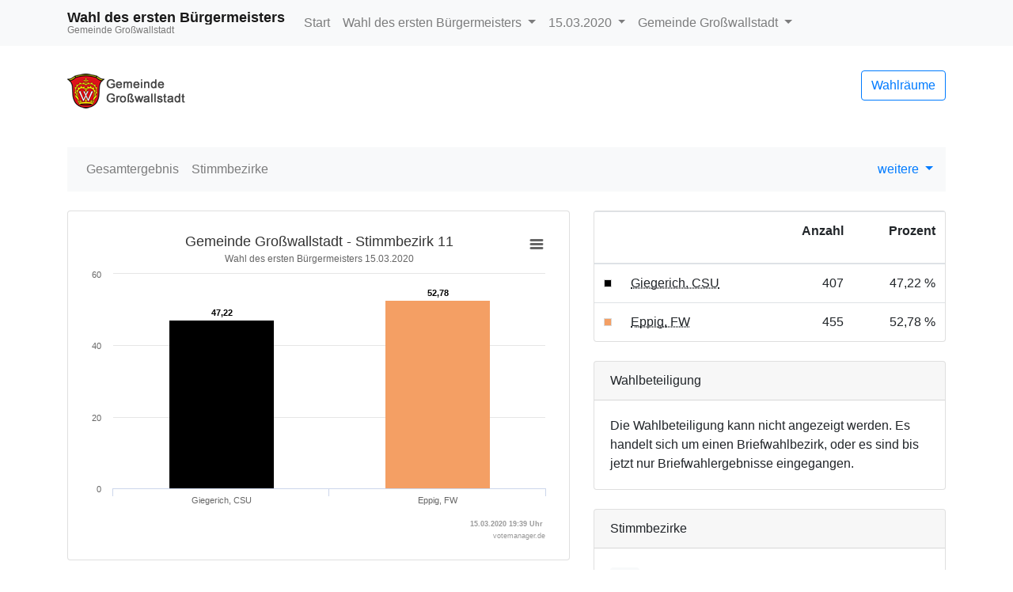

--- FILE ---
content_type: text/html
request_url: https://wahlen.landkreis-miltenberg.de/wahlergebnisse/kommunalwahlen_2020/09676126/html5/Buergermeisterwahl_Bayern_73_Stimmbezirk_Stimmbezirk_11.html
body_size: 2356
content:
<!DOCTYPE html>
<html lang="de"><head><meta name="viewport" content="width=device-width, initial-scale=1.0"> <title>Wahl des ersten B&uuml;rgermeisters - Kommunalwahlen 2020 in der Gemeinde Gro&szlig;wallstadt - Stimmbezirk 11</title><meta http-equiv='X-UA-Compatible' content='IE=9'>
<meta http-equiv='Content-Type' content='text/html;charset=utf-8'><meta http-equiv='expires' content='Mon, 26 Jul 1997 05:00:00 GMT'>
<meta http-equiv='cache-control' content='no-cache, must-revalidate'>
<meta http-equiv='pragma' content='no-cache'>
<link rel="SHORTCUT ICON" href="img/favicon.png" type="image/x-icon">
<link rel="icon" href="img/favicon.png" type="image/x-icon">
<link type="image/x-icon" href="img/favicon.png"/>
<script type="text/javascript" src="js/jquery.js"></script><link rel="stylesheet" type="text/css" href="css/bootstrap.min.css"><script type="text/javascript" src="js/bootstrap.min.js"></script><script type="text/javascript" src="js/charts/highcharts.js"></script><script type="text/javascript" src="js/charts/highcharts-more.js"></script><script type="text/javascript" src="js/charts/modules/exporting.js"></script><script type="text/javascript" src="js/Highchart.language.js"></script><script type="text/javascript" src="js/charts/map.js"></script><link rel="stylesheet" type="text/css" href="css/main.css"><script type="text/javascript" src="js/main.js"></script></head><body><!-- behoerde='Gemeinde Großwallstadt'&termin='15.03.2020'&wahl='Kommunalwahlen'&favName='Kommunalwahlen in der Gemeinde Großwallstadt (15.03.2020) - Übersicht' -->
<nav class="navbar navbar-light fixed-top bg-light navbar-expand-lg"  role="navigation" ><div class="container" ><div class="navbar-brand" ><div class="header_title" >Wahl des ersten B&uuml;rgermeisters</div><div class="header_subtitle" >Gemeinde Gro&szlig;wallstadt</div></div><button class="navbar-toggler"  type="button"  data-toggle="collapse"  data-target="#mainMenu"  aria-controls="mainMenu"  aria-expanded="false"  aria-label="Navigation auf/zuklappen" ><span class="navbar-toggler-icon" ></span></button><div class="navbar-collapse collapse"  id="mainMenu" ><ul class="navbar-nav mr-auto" ><li class="nav-item" ><a href="index.html"  class="nav-link" >Start</a></li><li class="nav-item dropdown" ><a data-toggle="dropdown"  href="#"  class="nav-link dropdown-toggle" >Wahl des ersten B&uuml;rgermeisters <span class="caret" ></span></a><div class="dropdown-menu" ><a href="index.html"  class="dropdown-item" >Wahlen&uuml;bersicht</a><div class="dropdown-divider" ></div><a href="Landratswahl_Bayern_71_Gemeinde_Gemeinde_Grosswallstadt.html"  class="dropdown-item " >Wahl des Landrats </a><a href="Kreistagswahl_Bayern_72_Gemeinde_Gemeinde_Grosswallstadt.html"  class="dropdown-item " >Wahl des Kreistags </a><a href="Gemeinderatswahl_Bayern_74_Gemeinde_Gemeinde_Grosswallstadt.html"  class="dropdown-item " >Wahl des Gemeinderats </a><a href="Buergermeisterwahl_Bayern_73_Gemeinde_Gemeinde_Grosswallstadt.html"  class="dropdown-item active" >Wahl des ersten B&uuml;rgermeisters </a></div></li><li class="nav-item dropdown" ><a data-toggle="dropdown"  href="#"  class="dropdown-toggle nav-link" >15.03.2020 <span class="caret" ></span></a><div class="dropdown-menu" ><a href="../../../09676126/index.html"  class="dropdown-item" >Termin &auml;ndern</a></div></li><li class="nav-item dropdown" ><a data-toggle="dropdown"  href="#"  class="nav-link dropdown-toggle" >Gemeinde Gro&szlig;wallstadt <span class="caret" ></span></a><div class="dropdown-menu" ><a href="http://wahlen.votemanager.de/"  class="dropdown-item" >Beh&ouml;rde &auml;ndern</a><div class="dropdown-divider" ></div><a href="http://www.grosswallstadt.de"  target="_blank"  class="dropdown-item" >zur Homepage</a><a href="../../09676000/html5/index.html"  class="dropdown-item" >zum Landkreis Miltenberg</a></div></li></ul></div></div></nav><div class="container"  role="main" ><p><div class="row align-items-center mb-4" ><div class="col-auto mr-auto" ><a href="http://www.grosswallstadt.de"  target="_blank" ><img src="logo.png"  alt="Logo"  title="Logo"  class="img-fluid" ></a></div><div class="col-auto" ><p><a href="Wahllokaluebersicht.html"  class="btn btn-outline-primary pull-right"  title="Mein Wahlraum" >Wahlr&auml;ume</a></p></div></div>
<div class="row" ><div class="col-md-12" ><div id="newsbox" ></div></div></div>
</p><nav class="navbar navbar-light bg-light navbar-expand-lg mb-4"  role="navigation" ><div class="navbar-brand d-block d-lg-none" >Ergebnis</div><button class="navbar-toggler"  type="button"  data-toggle="collapse"  data-target="#submenu"  aria-controls="submenu"  aria-expanded="false"  aria-label="Navigation auf/zuklappen" ><span class="navbar-toggler-icon" ></span></button><div class="navbar-collapse collapse"  id="submenu" ><ul class="navbar-nav mr-auto" ><li class="nav-item " ><a href="Buergermeisterwahl_Bayern_73_Gemeinde_Gemeinde_Grosswallstadt.html"  class="nav-link" >Gesamtergebnis</a></li><li class="nav-item " ><a href="Buergermeisterwahl_Bayern_73_Uebersicht_stbz.html"  class="nav-link" >Stimmbezirke</a></li><li class="nav-item dropdown" ></li></ul><ul class="navbar-nav" ><li class="dropdown" ><a data-toggle="dropdown"  href="#"  class="dropdown-toggle" >weitere <span class="caret" ></span></a><div class="dropdown-menu" ><a href="Open-Data-Buergermeisterwahl-Bayern733.csv"  class="dropdown-item"  target="_blank" ><i class="glyphicon glyphicon-book" ></i> 'Open Data'-CSV: Gemeinde-Ergebnis</a><a href="Open-Data-Buergermeisterwahl-Bayern736.csv"  class="dropdown-item"  target="_blank" ><i class="glyphicon glyphicon-book" ></i> 'Open Data'-CSV: &Uuml;bersicht &uuml;ber Stimmbezirke</a></div></li></ul></div></nav>
<div class="row" ><div class="col-md-7" ><div id="ergebnisStatus"  class="alert alert-info"  style="display:none" ></div>
<div class="card panel-default mb-4" ><div class="card-body " ><div id="stbzgrafik2137"  class="darstellung-saeulendiagramm"  style="min-width: 250px; height: 100%;"  data-title="Gemeinde Gro&szlig;wallstadt - Stimmbezirk 11"  data-subtitle="Wahl des ersten B&uuml;rgermeisters 15.03.2020 "  data-footer="15.03.2020 19:39 Uhr "  data-array="[{&quot;name&quot;:&quot;Giegerich, CSU&quot;,&quot;y&quot;:47.22,&quot;label&quot;:&quot;47,22&quot;,&quot;color&quot;:&quot;#000000&quot;},{&quot;name&quot;:&quot;Eppig, FW&quot;,&quot;y&quot;:52.78,&quot;label&quot;:&quot;52,78&quot;,&quot;color&quot;:&quot;#f49f64&quot;}]"  data-xAxisEnabled="true"  data-labelEnabled="true"  data-export-filename="Gemeinde Grosswallstadt - Stimmbezirk 11" ></div></div></div>


<div class="visible-xs" ></div>
<div class="card panel-default mb-4" ><div class="card-header" >Stimmbezirk 11</div><div class="card-body p-0" ><div class="mb-0" ><table  class="table table-striped"
>
<tr


>

<td>W&auml;hler/innen</td>
<td align="right" >869
</td>
<td align="right" >
</td>
</tr>
<tr


>

<td>ung&uuml;ltige Stimmen</td>
<td align="right" >7
</td>
<td align="right" >0,81 %
</td>
</tr>
<tr


>

<td>g&uuml;ltige Stimmen</td>
<td align="right" >862
</td>
<td align="right" >99,19 %
</td>
</tr>

</table>
</div></div></div>

</div><div class="col-md-5" ><div class="card panel-default mb-4" ><div class="card-body p-0" ><table  class="table table-hover mb-0"
>
<thead>
<tr


>

<th style="width:1%" ></th>
<th></th>
<th><p class="text-right" >Anzahl</p></th>
<th><p class="text-right" >Prozent</p></th>
</tr>
</thead>
<tbody>
<tr


>

<td style="vertical-align:middle" ><div style="width:10px;height:10px;background-color: #000000;border:solid 1px #dadada" ></div></td>
<td><abbr title="Giegerich, Christlich-Soziale Union in Bayern e.V." >Giegerich, CSU</abbr></td>
<td class="text-right" ><nobr>407</nobr></td>
<td class="text-right" ><nobr>47,22 %</nobr></td>
</tr>
<tr


>

<td style="vertical-align:middle" ><div style="width:10px;height:10px;background-color: #f49f64;border:solid 1px #dadada" ></div></td>
<td><abbr title="Eppig, Freie W&auml;hler Gro&szlig;wallstadt" >Eppig, FW</abbr></td>
<td class="text-right" ><nobr>455</nobr></td>
<td class="text-right" ><nobr>52,78 %</nobr></td>
</tr>
</tbody>

</table>
</div></div>
<div class="card panel-default mb-4" ><div class="card-header" >Wahlbeteiligung</div><div class="card-body " >Die Wahlbeteiligung kann nicht angezeigt werden. Es handelt sich um einen Briefwahlbezirk, oder es sind bis jetzt nur Briefwahlergebnisse eingegangen.</div></div>


<div class="card panel-default mb-4" ><div class="card-header" >Stimmbezirke</div><div class="card-body " ><div class="badge badge-light" ><a title="Stimmbezirk 1"  href="Buergermeisterwahl_Bayern_73_Stimmbezirk_Stimmbezirk_1.html"  class="badge badge-light" >0001</a></div></div></div>


</div><script type='text/javascript'>$(document).ready(function(){ergebnisStatus(73)});
</script></div>
<hr><footer><p>
<!--Stand: 15.03.2020 19:39 Uhr -->
<a href="https://www.akdb.de/loesungen/okbuergerservice/okvote/"  target="_blank" >ok-vote.de</a>

</p></footer>
</div><script type='text/javascript'>$(document).ready(function(){newsbox(73)});
</script></body></html>